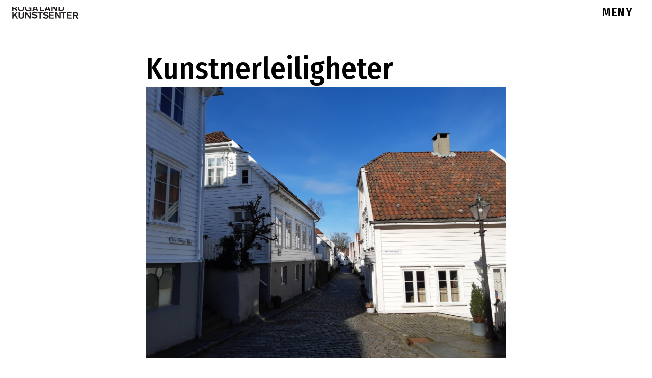

--- FILE ---
content_type: text/html; charset=UTF-8
request_url: https://rogalandkunstsenter.no/kunstnerleiligheter-i-rogaland/
body_size: 12569
content:

<!doctype html>
<html class="no-js" lang="en-US" id="html">
  <head><style>img.lazy{min-height:1px}</style><link href="https://rogalandkunstsenter.no/wp-content/plugins/w3-total-cache/pub/js/lazyload.min.js" as="script">
  <meta charset="utf-8">
  <meta http-equiv="x-ua-compatible" content="ie=edge">
  <meta name="viewport" content="height=device-height, width=device-width, initial-scale=1.0, maximum-scale=1.0, user-scalable=no" />
  <meta name='robots' content='index, follow, max-image-preview:large, max-snippet:-1, max-video-preview:-1' />
	<style>img:is([sizes="auto" i], [sizes^="auto," i]) { contain-intrinsic-size: 3000px 1500px }</style>
	
	<!-- This site is optimized with the Yoast SEO plugin v26.0 - https://yoast.com/wordpress/plugins/seo/ -->
	<title>Kunstnerleiligheter - Rogaland Kunstsenter</title>
	<link rel="canonical" href="https://rogalandkunstsenter.no/kunstnerleiligheter-i-rogaland/" />
	<meta property="og:locale" content="en_US" />
	<meta property="og:type" content="article" />
	<meta property="og:title" content="Kunstnerleiligheter - Rogaland Kunstsenter" />
	<meta property="og:description" content="Stavanger kommuneØvre Strandgate 66, kunstnerleilighetKunstnerleilighet sentralt plassert i Gamle Stavanger. Leiligheten er på 76 m2 og består av kjøkken, stue, bad, WC og 2 soverom.Leiligheter eies og driftes av Stavanger kommune og administreres av Studio17. Mer informasjon&nbsp;Frida Hansens hus, kunstnerleilighetEn velutstyrt leilighet i andre etasje av Frida Hansens hus i Hillevåg. Leiligheten har stue og kjøkken, &hellip; Continued" />
	<meta property="og:url" content="https://rogalandkunstsenter.no/kunstnerleiligheter-i-rogaland/" />
	<meta property="og:site_name" content="Rogaland Kunstsenter" />
	<meta property="article:modified_time" content="2025-12-08T09:15:44+00:00" />
	<meta property="og:image" content="https://rogalandkunstsenter.no/wp-content/uploads/2020/07/20200226_123058.jpg" />
	<meta property="og:image:width" content="1500" />
	<meta property="og:image:height" content="1125" />
	<meta property="og:image:type" content="image/jpeg" />
	<meta name="twitter:card" content="summary_large_image" />
	<meta name="twitter:label1" content="Est. reading time" />
	<meta name="twitter:data1" content="1 minute" />
	<script type="application/ld+json" class="yoast-schema-graph">{"@context":"https://schema.org","@graph":[{"@type":"WebPage","@id":"https://rogalandkunstsenter.no/kunstnerleiligheter-i-rogaland/","url":"https://rogalandkunstsenter.no/kunstnerleiligheter-i-rogaland/","name":"Kunstnerleiligheter - Rogaland Kunstsenter","isPartOf":{"@id":"http://rogalandkunstsenter.no/#website"},"primaryImageOfPage":{"@id":"https://rogalandkunstsenter.no/kunstnerleiligheter-i-rogaland/#primaryimage"},"image":{"@id":"https://rogalandkunstsenter.no/kunstnerleiligheter-i-rogaland/#primaryimage"},"thumbnailUrl":"https://rogalandkunstsenter.no/wp-content/uploads/2020/07/20200226_123058.jpg","datePublished":"2020-07-06T07:56:59+00:00","dateModified":"2025-12-08T09:15:44+00:00","breadcrumb":{"@id":"https://rogalandkunstsenter.no/kunstnerleiligheter-i-rogaland/#breadcrumb"},"inLanguage":"en-US","potentialAction":[{"@type":"ReadAction","target":["https://rogalandkunstsenter.no/kunstnerleiligheter-i-rogaland/"]}]},{"@type":"ImageObject","inLanguage":"en-US","@id":"https://rogalandkunstsenter.no/kunstnerleiligheter-i-rogaland/#primaryimage","url":"https://rogalandkunstsenter.no/wp-content/uploads/2020/07/20200226_123058.jpg","contentUrl":"https://rogalandkunstsenter.no/wp-content/uploads/2020/07/20200226_123058.jpg","width":1500,"height":1125},{"@type":"BreadcrumbList","@id":"https://rogalandkunstsenter.no/kunstnerleiligheter-i-rogaland/#breadcrumb","itemListElement":[{"@type":"ListItem","position":1,"name":"Home","item":"http://rogalandkunstsenter.no/"},{"@type":"ListItem","position":2,"name":"Kunstnerleiligheter"}]},{"@type":"WebSite","@id":"http://rogalandkunstsenter.no/#website","url":"http://rogalandkunstsenter.no/","name":"Rogaland Kunstsenter","description":"Nettside for Rogaland Kunstsenter","potentialAction":[{"@type":"SearchAction","target":{"@type":"EntryPoint","urlTemplate":"http://rogalandkunstsenter.no/?s={search_term_string}"},"query-input":{"@type":"PropertyValueSpecification","valueRequired":true,"valueName":"search_term_string"}}],"inLanguage":"en-US"}]}</script>
	<!-- / Yoast SEO plugin. -->


<link rel='dns-prefetch' href='//platform-api.sharethis.com' />
<script type="text/javascript">
/* <![CDATA[ */
window._wpemojiSettings = {"baseUrl":"https:\/\/s.w.org\/images\/core\/emoji\/15.0.3\/72x72\/","ext":".png","svgUrl":"https:\/\/s.w.org\/images\/core\/emoji\/15.0.3\/svg\/","svgExt":".svg","source":{"concatemoji":"https:\/\/rogalandkunstsenter.no\/wp-includes\/js\/wp-emoji-release.min.js?ver=bccbe08f9e38f4f691bebe00274ba643"}};
/*! This file is auto-generated */
!function(i,n){var o,s,e;function c(e){try{var t={supportTests:e,timestamp:(new Date).valueOf()};sessionStorage.setItem(o,JSON.stringify(t))}catch(e){}}function p(e,t,n){e.clearRect(0,0,e.canvas.width,e.canvas.height),e.fillText(t,0,0);var t=new Uint32Array(e.getImageData(0,0,e.canvas.width,e.canvas.height).data),r=(e.clearRect(0,0,e.canvas.width,e.canvas.height),e.fillText(n,0,0),new Uint32Array(e.getImageData(0,0,e.canvas.width,e.canvas.height).data));return t.every(function(e,t){return e===r[t]})}function u(e,t,n){switch(t){case"flag":return n(e,"\ud83c\udff3\ufe0f\u200d\u26a7\ufe0f","\ud83c\udff3\ufe0f\u200b\u26a7\ufe0f")?!1:!n(e,"\ud83c\uddfa\ud83c\uddf3","\ud83c\uddfa\u200b\ud83c\uddf3")&&!n(e,"\ud83c\udff4\udb40\udc67\udb40\udc62\udb40\udc65\udb40\udc6e\udb40\udc67\udb40\udc7f","\ud83c\udff4\u200b\udb40\udc67\u200b\udb40\udc62\u200b\udb40\udc65\u200b\udb40\udc6e\u200b\udb40\udc67\u200b\udb40\udc7f");case"emoji":return!n(e,"\ud83d\udc26\u200d\u2b1b","\ud83d\udc26\u200b\u2b1b")}return!1}function f(e,t,n){var r="undefined"!=typeof WorkerGlobalScope&&self instanceof WorkerGlobalScope?new OffscreenCanvas(300,150):i.createElement("canvas"),a=r.getContext("2d",{willReadFrequently:!0}),o=(a.textBaseline="top",a.font="600 32px Arial",{});return e.forEach(function(e){o[e]=t(a,e,n)}),o}function t(e){var t=i.createElement("script");t.src=e,t.defer=!0,i.head.appendChild(t)}"undefined"!=typeof Promise&&(o="wpEmojiSettingsSupports",s=["flag","emoji"],n.supports={everything:!0,everythingExceptFlag:!0},e=new Promise(function(e){i.addEventListener("DOMContentLoaded",e,{once:!0})}),new Promise(function(t){var n=function(){try{var e=JSON.parse(sessionStorage.getItem(o));if("object"==typeof e&&"number"==typeof e.timestamp&&(new Date).valueOf()<e.timestamp+604800&&"object"==typeof e.supportTests)return e.supportTests}catch(e){}return null}();if(!n){if("undefined"!=typeof Worker&&"undefined"!=typeof OffscreenCanvas&&"undefined"!=typeof URL&&URL.createObjectURL&&"undefined"!=typeof Blob)try{var e="postMessage("+f.toString()+"("+[JSON.stringify(s),u.toString(),p.toString()].join(",")+"));",r=new Blob([e],{type:"text/javascript"}),a=new Worker(URL.createObjectURL(r),{name:"wpTestEmojiSupports"});return void(a.onmessage=function(e){c(n=e.data),a.terminate(),t(n)})}catch(e){}c(n=f(s,u,p))}t(n)}).then(function(e){for(var t in e)n.supports[t]=e[t],n.supports.everything=n.supports.everything&&n.supports[t],"flag"!==t&&(n.supports.everythingExceptFlag=n.supports.everythingExceptFlag&&n.supports[t]);n.supports.everythingExceptFlag=n.supports.everythingExceptFlag&&!n.supports.flag,n.DOMReady=!1,n.readyCallback=function(){n.DOMReady=!0}}).then(function(){return e}).then(function(){var e;n.supports.everything||(n.readyCallback(),(e=n.source||{}).concatemoji?t(e.concatemoji):e.wpemoji&&e.twemoji&&(t(e.twemoji),t(e.wpemoji)))}))}((window,document),window._wpemojiSettings);
/* ]]> */
</script>
<link rel='stylesheet' id='formidable-css' href='https://rogalandkunstsenter.no/wp-content/plugins/formidable/css/formidableforms.css?ver=1131937' type='text/css' media='all' />
<style id='wp-emoji-styles-inline-css' type='text/css'>

	img.wp-smiley, img.emoji {
		display: inline !important;
		border: none !important;
		box-shadow: none !important;
		height: 1em !important;
		width: 1em !important;
		margin: 0 0.07em !important;
		vertical-align: -0.1em !important;
		background: none !important;
		padding: 0 !important;
	}
</style>
<link rel='stylesheet' id='wp-block-library-css' href='https://rogalandkunstsenter.no/wp-includes/css/dist/block-library/style.min.css?ver=bccbe08f9e38f4f691bebe00274ba643' type='text/css' media='all' />
<link rel='stylesheet' id='wp-components-css' href='https://rogalandkunstsenter.no/wp-includes/css/dist/components/style.min.css?ver=bccbe08f9e38f4f691bebe00274ba643' type='text/css' media='all' />
<link rel='stylesheet' id='wp-preferences-css' href='https://rogalandkunstsenter.no/wp-includes/css/dist/preferences/style.min.css?ver=bccbe08f9e38f4f691bebe00274ba643' type='text/css' media='all' />
<link rel='stylesheet' id='wp-block-editor-css' href='https://rogalandkunstsenter.no/wp-includes/css/dist/block-editor/style.min.css?ver=bccbe08f9e38f4f691bebe00274ba643' type='text/css' media='all' />
<link rel='stylesheet' id='popup-maker-block-library-style-css' href='https://rogalandkunstsenter.no/wp-content/plugins/popup-maker/dist/packages/block-library-style.css?ver=dbea705cfafe089d65f1' type='text/css' media='all' />
<link rel='stylesheet' id='visual-portfolio-block-filter-by-category-css' href='https://rogalandkunstsenter.no/wp-content/plugins/visual-portfolio/build/gutenberg/blocks/filter-by-category/style.css?ver=1758880321' type='text/css' media='all' />
<link rel='stylesheet' id='visual-portfolio-block-pagination-css' href='https://rogalandkunstsenter.no/wp-content/plugins/visual-portfolio/build/gutenberg/blocks/pagination/style.css?ver=1758880321' type='text/css' media='all' />
<link rel='stylesheet' id='visual-portfolio-block-sort-css' href='https://rogalandkunstsenter.no/wp-content/plugins/visual-portfolio/build/gutenberg/blocks/sort/style.css?ver=1758880321' type='text/css' media='all' />
<link rel='stylesheet' id='awsm-ead-public-css' href='https://rogalandkunstsenter.no/wp-content/plugins/embed-any-document/css/embed-public.min.css?ver=2.7.7' type='text/css' media='all' />
<style id='classic-theme-styles-inline-css' type='text/css'>
/*! This file is auto-generated */
.wp-block-button__link{color:#fff;background-color:#32373c;border-radius:9999px;box-shadow:none;text-decoration:none;padding:calc(.667em + 2px) calc(1.333em + 2px);font-size:1.125em}.wp-block-file__button{background:#32373c;color:#fff;text-decoration:none}
</style>
<style id='global-styles-inline-css' type='text/css'>
:root{--wp--preset--aspect-ratio--square: 1;--wp--preset--aspect-ratio--4-3: 4/3;--wp--preset--aspect-ratio--3-4: 3/4;--wp--preset--aspect-ratio--3-2: 3/2;--wp--preset--aspect-ratio--2-3: 2/3;--wp--preset--aspect-ratio--16-9: 16/9;--wp--preset--aspect-ratio--9-16: 9/16;--wp--preset--color--black: #000000;--wp--preset--color--cyan-bluish-gray: #abb8c3;--wp--preset--color--white: #ffffff;--wp--preset--color--pale-pink: #f78da7;--wp--preset--color--vivid-red: #cf2e2e;--wp--preset--color--luminous-vivid-orange: #ff6900;--wp--preset--color--luminous-vivid-amber: #fcb900;--wp--preset--color--light-green-cyan: #7bdcb5;--wp--preset--color--vivid-green-cyan: #00d084;--wp--preset--color--pale-cyan-blue: #8ed1fc;--wp--preset--color--vivid-cyan-blue: #0693e3;--wp--preset--color--vivid-purple: #9b51e0;--wp--preset--gradient--vivid-cyan-blue-to-vivid-purple: linear-gradient(135deg,rgba(6,147,227,1) 0%,rgb(155,81,224) 100%);--wp--preset--gradient--light-green-cyan-to-vivid-green-cyan: linear-gradient(135deg,rgb(122,220,180) 0%,rgb(0,208,130) 100%);--wp--preset--gradient--luminous-vivid-amber-to-luminous-vivid-orange: linear-gradient(135deg,rgba(252,185,0,1) 0%,rgba(255,105,0,1) 100%);--wp--preset--gradient--luminous-vivid-orange-to-vivid-red: linear-gradient(135deg,rgba(255,105,0,1) 0%,rgb(207,46,46) 100%);--wp--preset--gradient--very-light-gray-to-cyan-bluish-gray: linear-gradient(135deg,rgb(238,238,238) 0%,rgb(169,184,195) 100%);--wp--preset--gradient--cool-to-warm-spectrum: linear-gradient(135deg,rgb(74,234,220) 0%,rgb(151,120,209) 20%,rgb(207,42,186) 40%,rgb(238,44,130) 60%,rgb(251,105,98) 80%,rgb(254,248,76) 100%);--wp--preset--gradient--blush-light-purple: linear-gradient(135deg,rgb(255,206,236) 0%,rgb(152,150,240) 100%);--wp--preset--gradient--blush-bordeaux: linear-gradient(135deg,rgb(254,205,165) 0%,rgb(254,45,45) 50%,rgb(107,0,62) 100%);--wp--preset--gradient--luminous-dusk: linear-gradient(135deg,rgb(255,203,112) 0%,rgb(199,81,192) 50%,rgb(65,88,208) 100%);--wp--preset--gradient--pale-ocean: linear-gradient(135deg,rgb(255,245,203) 0%,rgb(182,227,212) 50%,rgb(51,167,181) 100%);--wp--preset--gradient--electric-grass: linear-gradient(135deg,rgb(202,248,128) 0%,rgb(113,206,126) 100%);--wp--preset--gradient--midnight: linear-gradient(135deg,rgb(2,3,129) 0%,rgb(40,116,252) 100%);--wp--preset--font-size--small: 13px;--wp--preset--font-size--medium: 20px;--wp--preset--font-size--large: 36px;--wp--preset--font-size--x-large: 42px;--wp--preset--spacing--20: 0.44rem;--wp--preset--spacing--30: 0.67rem;--wp--preset--spacing--40: 1rem;--wp--preset--spacing--50: 1.5rem;--wp--preset--spacing--60: 2.25rem;--wp--preset--spacing--70: 3.38rem;--wp--preset--spacing--80: 5.06rem;--wp--preset--shadow--natural: 6px 6px 9px rgba(0, 0, 0, 0.2);--wp--preset--shadow--deep: 12px 12px 50px rgba(0, 0, 0, 0.4);--wp--preset--shadow--sharp: 6px 6px 0px rgba(0, 0, 0, 0.2);--wp--preset--shadow--outlined: 6px 6px 0px -3px rgba(255, 255, 255, 1), 6px 6px rgba(0, 0, 0, 1);--wp--preset--shadow--crisp: 6px 6px 0px rgba(0, 0, 0, 1);}:where(.is-layout-flex){gap: 0.5em;}:where(.is-layout-grid){gap: 0.5em;}body .is-layout-flex{display: flex;}.is-layout-flex{flex-wrap: wrap;align-items: center;}.is-layout-flex > :is(*, div){margin: 0;}body .is-layout-grid{display: grid;}.is-layout-grid > :is(*, div){margin: 0;}:where(.wp-block-columns.is-layout-flex){gap: 2em;}:where(.wp-block-columns.is-layout-grid){gap: 2em;}:where(.wp-block-post-template.is-layout-flex){gap: 1.25em;}:where(.wp-block-post-template.is-layout-grid){gap: 1.25em;}.has-black-color{color: var(--wp--preset--color--black) !important;}.has-cyan-bluish-gray-color{color: var(--wp--preset--color--cyan-bluish-gray) !important;}.has-white-color{color: var(--wp--preset--color--white) !important;}.has-pale-pink-color{color: var(--wp--preset--color--pale-pink) !important;}.has-vivid-red-color{color: var(--wp--preset--color--vivid-red) !important;}.has-luminous-vivid-orange-color{color: var(--wp--preset--color--luminous-vivid-orange) !important;}.has-luminous-vivid-amber-color{color: var(--wp--preset--color--luminous-vivid-amber) !important;}.has-light-green-cyan-color{color: var(--wp--preset--color--light-green-cyan) !important;}.has-vivid-green-cyan-color{color: var(--wp--preset--color--vivid-green-cyan) !important;}.has-pale-cyan-blue-color{color: var(--wp--preset--color--pale-cyan-blue) !important;}.has-vivid-cyan-blue-color{color: var(--wp--preset--color--vivid-cyan-blue) !important;}.has-vivid-purple-color{color: var(--wp--preset--color--vivid-purple) !important;}.has-black-background-color{background-color: var(--wp--preset--color--black) !important;}.has-cyan-bluish-gray-background-color{background-color: var(--wp--preset--color--cyan-bluish-gray) !important;}.has-white-background-color{background-color: var(--wp--preset--color--white) !important;}.has-pale-pink-background-color{background-color: var(--wp--preset--color--pale-pink) !important;}.has-vivid-red-background-color{background-color: var(--wp--preset--color--vivid-red) !important;}.has-luminous-vivid-orange-background-color{background-color: var(--wp--preset--color--luminous-vivid-orange) !important;}.has-luminous-vivid-amber-background-color{background-color: var(--wp--preset--color--luminous-vivid-amber) !important;}.has-light-green-cyan-background-color{background-color: var(--wp--preset--color--light-green-cyan) !important;}.has-vivid-green-cyan-background-color{background-color: var(--wp--preset--color--vivid-green-cyan) !important;}.has-pale-cyan-blue-background-color{background-color: var(--wp--preset--color--pale-cyan-blue) !important;}.has-vivid-cyan-blue-background-color{background-color: var(--wp--preset--color--vivid-cyan-blue) !important;}.has-vivid-purple-background-color{background-color: var(--wp--preset--color--vivid-purple) !important;}.has-black-border-color{border-color: var(--wp--preset--color--black) !important;}.has-cyan-bluish-gray-border-color{border-color: var(--wp--preset--color--cyan-bluish-gray) !important;}.has-white-border-color{border-color: var(--wp--preset--color--white) !important;}.has-pale-pink-border-color{border-color: var(--wp--preset--color--pale-pink) !important;}.has-vivid-red-border-color{border-color: var(--wp--preset--color--vivid-red) !important;}.has-luminous-vivid-orange-border-color{border-color: var(--wp--preset--color--luminous-vivid-orange) !important;}.has-luminous-vivid-amber-border-color{border-color: var(--wp--preset--color--luminous-vivid-amber) !important;}.has-light-green-cyan-border-color{border-color: var(--wp--preset--color--light-green-cyan) !important;}.has-vivid-green-cyan-border-color{border-color: var(--wp--preset--color--vivid-green-cyan) !important;}.has-pale-cyan-blue-border-color{border-color: var(--wp--preset--color--pale-cyan-blue) !important;}.has-vivid-cyan-blue-border-color{border-color: var(--wp--preset--color--vivid-cyan-blue) !important;}.has-vivid-purple-border-color{border-color: var(--wp--preset--color--vivid-purple) !important;}.has-vivid-cyan-blue-to-vivid-purple-gradient-background{background: var(--wp--preset--gradient--vivid-cyan-blue-to-vivid-purple) !important;}.has-light-green-cyan-to-vivid-green-cyan-gradient-background{background: var(--wp--preset--gradient--light-green-cyan-to-vivid-green-cyan) !important;}.has-luminous-vivid-amber-to-luminous-vivid-orange-gradient-background{background: var(--wp--preset--gradient--luminous-vivid-amber-to-luminous-vivid-orange) !important;}.has-luminous-vivid-orange-to-vivid-red-gradient-background{background: var(--wp--preset--gradient--luminous-vivid-orange-to-vivid-red) !important;}.has-very-light-gray-to-cyan-bluish-gray-gradient-background{background: var(--wp--preset--gradient--very-light-gray-to-cyan-bluish-gray) !important;}.has-cool-to-warm-spectrum-gradient-background{background: var(--wp--preset--gradient--cool-to-warm-spectrum) !important;}.has-blush-light-purple-gradient-background{background: var(--wp--preset--gradient--blush-light-purple) !important;}.has-blush-bordeaux-gradient-background{background: var(--wp--preset--gradient--blush-bordeaux) !important;}.has-luminous-dusk-gradient-background{background: var(--wp--preset--gradient--luminous-dusk) !important;}.has-pale-ocean-gradient-background{background: var(--wp--preset--gradient--pale-ocean) !important;}.has-electric-grass-gradient-background{background: var(--wp--preset--gradient--electric-grass) !important;}.has-midnight-gradient-background{background: var(--wp--preset--gradient--midnight) !important;}.has-small-font-size{font-size: var(--wp--preset--font-size--small) !important;}.has-medium-font-size{font-size: var(--wp--preset--font-size--medium) !important;}.has-large-font-size{font-size: var(--wp--preset--font-size--large) !important;}.has-x-large-font-size{font-size: var(--wp--preset--font-size--x-large) !important;}
:where(.wp-block-post-template.is-layout-flex){gap: 1.25em;}:where(.wp-block-post-template.is-layout-grid){gap: 1.25em;}
:where(.wp-block-columns.is-layout-flex){gap: 2em;}:where(.wp-block-columns.is-layout-grid){gap: 2em;}
:root :where(.wp-block-pullquote){font-size: 1.5em;line-height: 1.6;}
:where(.wp-block-visual-portfolio-loop.is-layout-flex){gap: 1.25em;}:where(.wp-block-visual-portfolio-loop.is-layout-grid){gap: 1.25em;}
</style>
<link rel='stylesheet' id='menu-image-css' href='https://rogalandkunstsenter.no/wp-content/plugins/menu-image/includes/css/menu-image.css?ver=3.13' type='text/css' media='all' />
<link rel='stylesheet' id='dashicons-css' href='https://rogalandkunstsenter.no/wp-includes/css/dashicons.min.css?ver=bccbe08f9e38f4f691bebe00274ba643' type='text/css' media='all' />
<link rel='stylesheet' id='responsive-lightbox-nivo-css' href='https://rogalandkunstsenter.no/wp-content/plugins/responsive-lightbox/assets/nivo/nivo-lightbox.min.css?ver=1.3.1' type='text/css' media='all' />
<link rel='stylesheet' id='responsive-lightbox-nivo-default-css' href='https://rogalandkunstsenter.no/wp-content/plugins/responsive-lightbox/assets/nivo/themes/default/default.css?ver=1.3.1' type='text/css' media='all' />
<link rel='stylesheet' id='arve-css' href='https://rogalandkunstsenter.no/wp-content/plugins/advanced-responsive-video-embedder/build/main.css?ver=10.6.14' type='text/css' media='all' />
<link rel='stylesheet' id='popup-maker-site-css' href='//rogalandkunstsenter.no/wp-content/uploads/pum/pum-site-styles.css?generated=1738620721&#038;ver=1.21.4' type='text/css' media='all' />
<link rel='stylesheet' id='sage_css-css' href='https://rogalandkunstsenter.no/wp-content/themes/rks_clen/dist/styles/main.css' type='text/css' media='all' />
<script type="text/javascript" src="https://rogalandkunstsenter.no/wp-includes/js/jquery/jquery.min.js?ver=3.7.1" id="jquery-core-js"></script>
<script type="text/javascript" src="https://rogalandkunstsenter.no/wp-includes/js/jquery/jquery-migrate.min.js?ver=3.4.1" id="jquery-migrate-js"></script>
<script type="text/javascript" src="https://rogalandkunstsenter.no/wp-content/plugins/responsive-lightbox/assets/nivo/nivo-lightbox.min.js?ver=1.3.1" id="responsive-lightbox-nivo-js"></script>
<script type="text/javascript" src="https://rogalandkunstsenter.no/wp-includes/js/underscore.min.js?ver=1.13.7" id="underscore-js"></script>
<script type="text/javascript" src="https://rogalandkunstsenter.no/wp-content/plugins/responsive-lightbox/assets/infinitescroll/infinite-scroll.pkgd.min.js?ver=4.0.1" id="responsive-lightbox-infinite-scroll-js"></script>
<script type="text/javascript" id="responsive-lightbox-js-before">
/* <![CDATA[ */
var rlArgs = {"script":"nivo","selector":"lightbox","customEvents":"","activeGalleries":true,"effect":"fall","clickOverlayToClose":true,"keyboardNav":true,"errorMessage":"The requested content cannot be loaded. Please try again later.","woocommerce_gallery":false,"ajaxurl":"https:\/\/rogalandkunstsenter.no\/wp-admin\/admin-ajax.php","nonce":"2118282306","preview":false,"postId":2952,"scriptExtension":false};
/* ]]> */
</script>
<script type="text/javascript" src="https://rogalandkunstsenter.no/wp-content/plugins/responsive-lightbox/js/front.js?ver=2.5.3" id="responsive-lightbox-js"></script>
<script type="text/javascript" src="//platform-api.sharethis.com/js/sharethis.js#source=googleanalytics-wordpress#product=ga" id="googleanalytics-platform-sharethis-js"></script>
<link rel="https://api.w.org/" href="https://rogalandkunstsenter.no/wp-json/" /><link rel="alternate" title="JSON" type="application/json" href="https://rogalandkunstsenter.no/wp-json/wp/v2/pages/2952" /><link rel="EditURI" type="application/rsd+xml" title="RSD" href="https://rogalandkunstsenter.no/xmlrpc.php?rsd" />

<link rel='shortlink' href='https://rogalandkunstsenter.no/?p=2952' />
<link rel="alternate" title="oEmbed (JSON)" type="application/json+oembed" href="https://rogalandkunstsenter.no/wp-json/oembed/1.0/embed?url=https%3A%2F%2Frogalandkunstsenter.no%2Fkunstnerleiligheter-i-rogaland%2F" />
<link rel="alternate" title="oEmbed (XML)" type="text/xml+oembed" href="https://rogalandkunstsenter.no/wp-json/oembed/1.0/embed?url=https%3A%2F%2Frogalandkunstsenter.no%2Fkunstnerleiligheter-i-rogaland%2F&#038;format=xml" />
<script type="text/javascript">if(!window._buttonizer) { window._buttonizer = {}; };var _buttonizer_page_data = {"language":"en"};window._buttonizer.data = { ..._buttonizer_page_data, ...window._buttonizer.data };</script><script type='text/javascript'>
/* <![CDATA[ */
var VPData = {"version":"3.3.16","pro":false,"__":{"couldnt_retrieve_vp":"Couldn't retrieve Visual Portfolio ID.","pswp_close":"Close (Esc)","pswp_share":"Share","pswp_fs":"Toggle fullscreen","pswp_zoom":"Zoom in\/out","pswp_prev":"Previous (arrow left)","pswp_next":"Next (arrow right)","pswp_share_fb":"Share on Facebook","pswp_share_tw":"Tweet","pswp_share_x":"X","pswp_share_pin":"Pin it","pswp_download":"Download","fancybox_close":"Close","fancybox_next":"Next","fancybox_prev":"Previous","fancybox_error":"The requested content cannot be loaded. <br \/> Please try again later.","fancybox_play_start":"Start slideshow","fancybox_play_stop":"Pause slideshow","fancybox_full_screen":"Full screen","fancybox_thumbs":"Thumbnails","fancybox_download":"Download","fancybox_share":"Share","fancybox_zoom":"Zoom"},"settingsPopupGallery":{"enable_on_wordpress_images":false,"vendor":"fancybox","deep_linking":false,"deep_linking_url_to_share_images":false,"show_arrows":true,"show_counter":true,"show_zoom_button":true,"show_fullscreen_button":true,"show_share_button":true,"show_close_button":true,"show_thumbs":true,"show_download_button":false,"show_slideshow":false,"click_to_zoom":true,"restore_focus":true},"screenSizes":[320,576,768,992,1200]};
/* ]]> */
</script>
		<noscript>
			<style type="text/css">
				.vp-portfolio__preloader-wrap{display:none}.vp-portfolio__filter-wrap,.vp-portfolio__items-wrap,.vp-portfolio__pagination-wrap,.vp-portfolio__sort-wrap{opacity:1;visibility:visible}.vp-portfolio__item .vp-portfolio__item-img noscript+img,.vp-portfolio__thumbnails-wrap{display:none}
			</style>
		</noscript>
		<style>/* CSS added by WP Meta and Date Remover*/.wp-block-post-author__name{display:none !important;} .wp-block-post-date{display:none !important;} .entry-meta {display:none !important;} .home .entry-meta { display: none; } .entry-footer {display:none !important;} .home .entry-footer { display: none; }</style><script>document.documentElement.className += " js";</script>
<link rel="alternate" type="application/json+oembed" href="https://rogalandkunstsenter.no/?oembed=true&amp;format=json&amp;url=https%3A%2F%2Frogalandkunstsenter.no%2Fkunstnerleiligheter-i-rogaland%2F" />
<link rel="alternate" type="text/xml+oembed" href="https://rogalandkunstsenter.no/?oembed=true&amp;format=xml&amp;url=https%3A%2F%2Frogalandkunstsenter.no%2Fkunstnerleiligheter-i-rogaland%2F" />
		<style type="text/css">
			/* If html does not have either class, do not show lazy loaded images. */
			html:not(.vp-lazyload-enabled):not(.js) .vp-lazyload {
				display: none;
			}
		</style>
		<script>
			document.documentElement.classList.add(
				'vp-lazyload-enabled'
			);
		</script>
		<link rel="icon" href="https://rogalandkunstsenter.no/wp-content/uploads/2025/02/cropped-SOMElogo2rund-32x32.png" sizes="32x32" />
<link rel="icon" href="https://rogalandkunstsenter.no/wp-content/uploads/2025/02/cropped-SOMElogo2rund-192x192.png" sizes="192x192" />
<link rel="apple-touch-icon" href="https://rogalandkunstsenter.no/wp-content/uploads/2025/02/cropped-SOMElogo2rund-180x180.png" />
<meta name="msapplication-TileImage" content="https://rogalandkunstsenter.no/wp-content/uploads/2025/02/cropped-SOMElogo2rund-270x270.png" />
		<style type="text/css" id="wp-custom-css">
			.CLASS-NAME { "post.nyheter.utstillinger"
  display: none; 
}

@import url('https://fonts.googleapis.com/css2?family=Fira+Sans+Condensed:wght@500&display=swap');
.wf-loading .primary-navigation {
	visibility: hidden !important;
}

h1,h2,h3,h4,h5,h6,p,nav a,.off-canvas .nav li a {font-family:'Fira Sans Condensed', sans-serif !important;}
.body p {font-family:Arial, Helvetica, sans-serif!important; font-weight:200}
#mti_wfs_colophon,#mti_wfs_colophon_anchor{display: none !important}
.maxbutton-1.maxbutton.maxbutton-info {
font-family:'Fira Sans Condensed', sans-serif !important;}

.page-id-4216  h3 {background:#000000;
	color:#FFFFFF;
font-family:'Fira Sans Condensed', sans-serif !important;
font-size:20px;
	height:65px;
  z-index:999;
  margin:0 auto;
#dadada;
  width:100%;
  position:fixed;
  top:0;
  left:0;
  right:0;
}
.page-id-4647  h3 {background:#000000;
	color:#FFFFFF;
font-family:'Fira Sans Condensed', sans-serif !important;
font-size:20px;
	height:65px;
  z-index:999;
  margin:0 auto;
#dadada;
  width:100%;
  position:fixed;
  top:0;
  left:0;
  right:0;
}
.page-id-4657  h3 {background:#000000;
	color:#FFFFFF;
font-family:'Fira Sans Condensed', sans-serif !important;
font-size:20px;
	height:65px;
  z-index:999;
  margin:0 auto;
#dadada;
  width:100%;
  position:fixed;
  top:0;
  left:0;
  right:0;
}
.page-id-4653  h3 {background:#000000;
	color:#FFFFFF;
font-family:'Fira Sans Condensed', sans-serif !important;
font-size:20px;
	height:65px;
  z-index:999;
  margin:0 auto;
#dadada;
  width:100%;
  position:fixed;
  top:0;
  left:0;
  right:0;
}
.page-id-4651  h3 {background:#000000;
	color:#FFFFFF;
font-family:"Romana W01 Book", times, sans-serif;
font-size:20px;
	height:65px;
  z-index:999;
  margin:0 auto;
#dadada;
  width:100%;
  position:fixed;
  top:0;
  left:0;
  right:0;
}
.page-id-4361  h3 {background:#000000;
	color:#FFFFFF;
font-family:'Fira Sans Condensed', sans-serif !important;
font-size:20px;
	height:65px;
  z-index:999;
  margin:0 auto;
#dadada;
  width:100%;
  position:fixed;
  top:0;
  left:0;
  right:0;
}
.page-id-4649  h3 {background:#000000;
	color:#FFFFFF;
font-family:'Fira Sans Condensed', sans-serif !important;
font-size:20px;
	height:65px;
  z-index:999;
  margin:0 auto;
#dadada;
  width:100%;
  position:fixed;
  top:0;
  left:0;
  right:0;
}
.page-id-4655  h3 {background:#000000;
	color:#FFFFFF;
font-family:'Fira Sans Condensed', sans-serif !important;
font-size:20px;
	height:65px;
  z-index:999;
  margin:0 auto;
#dadada;
  width:100%;
  position:fixed;
  top:0;
  left:0;
  right:0;
}
.page-id-4659  h3 {background:#000000;
	color:#FFFFFF;
font-family:"'Fira Sans Condensed', sans-serif !important;
font-size:20px;
	height:65px;
  z-index:999;
  margin:0 auto;
#dadada;
  width:100%;
  position:fixed;
  top:0;
  left:0;
  right:0;
}

.max-width-button {
    max-width: 100px; /* Adjust this value to the desired max width */
    width: 100%;      /* Ensures the button width adjusts to the max-width */
    overflow: hidden; /* Prevents the content from overflowing */
    text-overflow: ellipsis; /* Optional: Adds ellipsis if text overflows */
    white-space: nowrap; /* Prevents the text from wrapping to the next line */
    box-sizing: border-box; /* Ensures padding and border are included in width */
}

.sticky published {
  display: none;
}

p.meta {
  display: none;
}

.entry-date published { 
  display: none; 
}		</style>
		</head>
  <body class="page-template-default page page-id-2952 kunstnerleiligheter-i-rogaland sidebar-primary">
    <!--[if lt IE 9]>
      <div class="alert alert-warning">
        You are using an <strong>outdated</strong> browser. Please <a href="http://browsehappy.com/">upgrade your browser</a> to improve your experience.      </div>
    <![endif]-->
    <div id="fakegrid" class="cf">
    <div class="c"></div>
    <div class="g"></div>
    <div class="c"></div>
    <div class="g"></div>
    <div class="c"></div>
    <div class="g"></div>
    <div class="c"></div>
</div>
<div class="off-canvas">
    <section class="content-wrapper">
                <form role="search" method="get" class="search-form form-inline" action="https://rogalandkunstsenter.no/">
  <label class="sr-only">Search for:</label>
  <div class="input-group">
    <input type="search" onfocus="$('.input-group').addClass('active')" onblur="$('.input-group').removeClass('active')" value="" name="s" class="search-field form-control" placeholder="Søk i RKS" required>
    <span class="input-group-btn">
      <button type="submit" class="search-submit btn btn-default"></button>
    </span>
  </div>
</form>
        <section class="navigation-items">
            <div class="menu-main-menu-container"><ul id="menu-main-menu" class="nav"><li id="menu-item-3628" class="menu-item menu-item-type-post_type menu-item-object-page menu-item-3628"><a href="https://rogalandkunstsenter.no/test-om-rks/program/">Program</a></li>
<li id="menu-item-228" class="menu-item menu-item-type-post_type menu-item-object-page menu-item-228"><a href="https://rogalandkunstsenter.no/kunst-i-offentlig-rom/">Kunst i offentlig rom</a></li>
<li id="menu-item-2959" class="menu-item menu-item-type-post_type menu-item-object-page current-menu-item page_item page-item-2952 current_page_item menu-item-2959"><a href="https://rogalandkunstsenter.no/kunstnerleiligheter-i-rogaland/" aria-current="page">Kunstnerleiligheter</a></li>
<li id="menu-item-2620" class="menu-item menu-item-type-post_type menu-item-object-page menu-item-2620"><a href="https://rogalandkunstsenter.no/test-om-rks/">Om RKS</a></li>
<li id="menu-item-6165" class="menu-item menu-item-type-post_type menu-item-object-page menu-item-6165"><a href="https://rogalandkunstsenter.no/test-om-rks/ansatte/">Ansatte</a></li>
<li id="menu-item-3931" class="menu-item menu-item-type-taxonomy menu-item-object-category menu-item-3931"><a href="https://rogalandkunstsenter.no/category/nyheter/">Nyheter</a></li>
<li id="menu-item-6351" class="menu-item menu-item-type-post_type menu-item-object-page menu-item-6351"><a href="https://rogalandkunstsenter.no/nyhetsbrev/">Nyhetsbrev</a></li>
</ul></div>        </section>
        <section class="info">

            <section class="widget block-11 widget_block widget_text">
<p>Ons - Søn: 12 - 16 </p>
</section><section class="widget block-13 widget_block widget_text">
<p>Rogaland Kunstsenter<br>Nytorget 17<br>NO-4013 Stavanger </p>
</section><section class="widget block-14 widget_block">
<div class="wp-block-buttons is-layout-flex wp-block-buttons-is-layout-flex">
<div class="wp-block-button"><a class="wp-block-button__link wp-element-button" href="https://www.facebook.com/kunstsenter" target="_blank" rel="noreferrer noopener">Facebook</a></div>



<div class="wp-block-button"><a class="wp-block-button__link wp-element-button" href="https://www.instagram.com/rogalandkunstsenter" target="_blank" rel="noreferrer noopener">Instagram</a></div>
</div>
</section>
        </section>
    </section>
</div>
<header class="menu">
    <p><span>MENY</span> <span>LUKK</span></p>
    <div class="logo">
        <a href="https://rogalandkunstsenter.no/">
            <figure>
                <img class="style-svg lazy" src="data:image/svg+xml,%3Csvg%20xmlns='http://www.w3.org/2000/svg'%20viewBox='0%200%201%201'%3E%3C/svg%3E" data-src="/wp-content/uploads/2015/09/logo.svg" />
            </figure>
        </a>
    </div>
</header>

<!-- <p class="scrollPos"></p> -->
        <main class="main content" role="main">
          <div class="container">
            <article class="main">
            
<!-- <div class="page-header">
  <h1>Kunstnerleiligheter</h1>
</div> -->
            <h1>Kunstnerleiligheter</h1>
            <section class="body">
                <figure class="main-img">
                    <img src="data:image/svg+xml,%3Csvg%20xmlns='http://www.w3.org/2000/svg'%20viewBox='0%200%201500%201125'%3E%3C/svg%3E" data-src="https://rogalandkunstsenter.no/wp-content/uploads/2020/07/20200226_123058.jpg" class="attachment-category-thumb size-category-thumb wp-post-image lazy" alt="" decoding="async" fetchpriority="high" data-srcset="https://rogalandkunstsenter.no/wp-content/uploads/2020/07/20200226_123058.jpg 1500w, https://rogalandkunstsenter.no/wp-content/uploads/2020/07/20200226_123058-1024x768.jpg 1024w, https://rogalandkunstsenter.no/wp-content/uploads/2020/07/20200226_123058-768x576.jpg 768w" data-sizes="(max-width: 1500px) 100vw, 1500px" />                </figure>
                <p><strong>Stavanger kommune</strong></p><p><span style="text-decoration: underline;">Øvre Strandgate 66, kunstnerleilighet</span></p><p>Kunstnerleilighet sentralt plassert i Gamle Stavanger. Leiligheten er på 76 m2 og består av kjøkken, stue, bad, WC og 2 soverom.</p><p>Leiligheter eies og driftes av Stavanger kommune og administreres av Studio17. </p><p><a href="https://s17.no/kunstnerleilighet/">Mer informasjon</a></p><p>&nbsp;</p><p><span style="text-decoration: underline;">Frida Hansens hus, kunstnerleilighet</span><strong><br /></strong>En velutstyrt leilighet i andre etasje av Frida Hansens hus i Hillevåg. Leiligheten har stue og kjøkken, bad og ett soverom. Leiligheten er tilgjengelig for kunstnere for langtidsopphold på minimum 1 måned. Kunsthåndverkere prioriteres.</p><p>Leiligheter eies og driftes av Stavanger kommune og administreres av Rogaland Kunstsenter. </p><p><a href="https://rogalandkunstsenter.no/2020/11/18/frida-hansens-hus-kunstnerleilighet/">Mer informasjon</a></p><p>&nbsp;</p><p><strong>Sandnes kommune</strong></p><p>Sandnes kommune sammen med Rogaland fylkeskommune tilbyr 1-3 måneders opphold i Sandnes. To frister i året for å søke: 1. juni og 1. desember.</p><p><a href="https://www.sandnes.kommune.no/air">Mer informasjon her. </a></p><p>&nbsp;</p><p><strong>Sola kommune</strong></p><p>Profesjonelle kunstnere og kulturarbeidere kan søke om arbeidsopphold på Rott.  Søkeren må kunne dokumentere profesjonell yrkesmessig virksomhet som kunstner gjennom utdannelse og/eller praksis (for eksempel utstillinger, forestillinger, tekstutgivelse eller musikkutgivelse).</p><p><a href="https://www.sola.kommune.no/kultur-fritid-idrett-og-frivillighet/kunstnerbolig-pa-rott/">Mer info her</a><br /><br /></p>            </section>
        </article>
    </div>
        </main><!-- /.main -->
                  <aside class="sidebar" role="complementary">
            <!-- <section class="widget block-11 widget_block widget_text">
<p>Ons - Søn: 12 - 16 </p>
</section><section class="widget block-13 widget_block widget_text">
<p>Rogaland Kunstsenter<br>Nytorget 17<br>NO-4013 Stavanger </p>
</section><section class="widget block-14 widget_block">
<div class="wp-block-buttons is-layout-flex wp-block-buttons-is-layout-flex">
<div class="wp-block-button"><a class="wp-block-button__link wp-element-button" href="https://www.facebook.com/kunstsenter" target="_blank" rel="noreferrer noopener">Facebook</a></div>



<div class="wp-block-button"><a class="wp-block-button__link wp-element-button" href="https://www.instagram.com/rogalandkunstsenter" target="_blank" rel="noreferrer noopener">Instagram</a></div>
</div>
</section> -->
          </aside><!-- /.sidebar -->
            <footer class="content-info" role="contentinfo">
    <!-- <div class="container">
        <div class="col-md-offset-3 col-md-3">
            <p>
                ROGALAND KUNSTSENTER <br>
                NYTORGET 17 <br>
                4013 STAVANGER, NORWAY<br>
                <a href="mailto:POST@ROGALANDKUNSTSENTER.NO">POST@ROGALANDKUNSTSENTER.NO</a>
            </p>
        </div>
        <div class="col-md-3">
            <figure class="footer-logo">
                <img class="lazy" src="data:image/svg+xml,%3Csvg%20xmlns='http://www.w3.org/2000/svg'%20viewBox='0%200%201%201'%3E%3C/svg%3E" data-src="http://rogalandkunstsenter.no/images/stories/omossbilder/rfk-vapen75dpi.jpg" alt="Rogaland fylkeskommune logo">
            </figure>
        </div>
        <div class="col-md-3">
            <figure class="footer-logo">
                <img class="lazy" src="data:image/svg+xml,%3Csvg%20xmlns='http://www.w3.org/2000/svg'%20viewBox='0%200%201%201'%3E%3C/svg%3E" data-src="http://rogalandkunstsenter.no/images/stories/omossbilder/svkommune.jpg" alt="Stavanger kommune logo">
            </figure>
        </div>
    </div> -->
</footer>
<script type="text/javascript" src="//fast.fonts.net/jsapi/1c384bbd-f1e4-4e6f-b5d4-c261373d1427.js"></script>
<div 
	id="pum-5288" 
	role="dialog" 
	aria-modal="false"
	class="pum pum-overlay pum-theme-5270 pum-theme-default-theme popmake-overlay pum-click-to-close click_open" 
	data-popmake="{&quot;id&quot;:5288,&quot;slug&quot;:&quot;info-popup-2&quot;,&quot;theme_id&quot;:5270,&quot;cookies&quot;:[],&quot;triggers&quot;:[{&quot;type&quot;:&quot;click_open&quot;,&quot;settings&quot;:{&quot;extra_selectors&quot;:&quot;&quot;,&quot;cookie_name&quot;:null}}],&quot;mobile_disabled&quot;:null,&quot;tablet_disabled&quot;:null,&quot;meta&quot;:{&quot;display&quot;:{&quot;stackable&quot;:false,&quot;overlay_disabled&quot;:false,&quot;scrollable_content&quot;:false,&quot;disable_reposition&quot;:false,&quot;size&quot;:&quot;small&quot;,&quot;responsive_min_width&quot;:&quot;0%&quot;,&quot;responsive_min_width_unit&quot;:false,&quot;responsive_max_width&quot;:&quot;90%&quot;,&quot;responsive_max_width_unit&quot;:false,&quot;custom_width&quot;:&quot;640px&quot;,&quot;custom_width_unit&quot;:false,&quot;custom_height&quot;:&quot;380px&quot;,&quot;custom_height_unit&quot;:false,&quot;custom_height_auto&quot;:false,&quot;location&quot;:&quot;center&quot;,&quot;position_from_trigger&quot;:false,&quot;position_top&quot;:&quot;95&quot;,&quot;position_left&quot;:&quot;0&quot;,&quot;position_bottom&quot;:&quot;0&quot;,&quot;position_right&quot;:&quot;0&quot;,&quot;position_fixed&quot;:&quot;1&quot;,&quot;animation_type&quot;:&quot;fade&quot;,&quot;animation_speed&quot;:&quot;350&quot;,&quot;animation_origin&quot;:&quot;center top&quot;,&quot;overlay_zindex&quot;:false,&quot;zindex&quot;:&quot;1999999999&quot;},&quot;close&quot;:{&quot;text&quot;:&quot;&quot;,&quot;button_delay&quot;:&quot;0&quot;,&quot;overlay_click&quot;:&quot;1&quot;,&quot;esc_press&quot;:&quot;1&quot;,&quot;f4_press&quot;:false},&quot;click_open&quot;:[]}}">

	<div id="popmake-5288" class="pum-container popmake theme-5270 pum-responsive pum-responsive-small responsive size-small pum-position-fixed">

				
				
		
				<div class="pum-content popmake-content" tabindex="0">
			<h2>OM KUNST I OFFENTLIG ROM ROGALAND</h2>
<p>&#8220;Sauene i Klubbgata – og andre spor av lokale kunstnerskap&#8221; er et prosjekt i regi av Rogaland Kunstsenter, hvor formålet er å formidle kunstnerskap som har satt sitt preg på det offentlige rommet i regionen. Prosjektet omfatter individuelle kunstnere, samt kunstnergrupper som har fått i oppdrag å lage kunstverk for offentligheten, og hvilke historier om både seg selv og regionen disse kunstnerne har dermed vært med på å fortelle gjennom sine verk. Prosjektet har også hatt til formål å belyse hvordan kunstnernes tilnærming og metoderbrukt i produksjon av offentlige kunstverk har endret seg gjennom tidene.</p>
		</div>

				
							<button type="button" class="pum-close popmake-close" aria-label="Close">
			✖			</button>
		
	</div>

</div>
<script type="text/javascript">(function(n,t,c,d){if(t.getElementById(d)){return}var o=t.createElement('script');o.id=d;(o.async=!0),(o.src='https://cdn.buttonizer.io/embed.js'),(o.onload=function(){window.Buttonizer?window.Buttonizer.init(c):window.addEventListener('buttonizer_script_loaded',()=>window.Buttonizer.init(c))}),t.head.appendChild(o)})(window,document,'2087e0e8-6389-400a-8683-336ac2390277','buttonizer_script')</script><script type="text/javascript" src="https://rogalandkunstsenter.no/wp-content/plugins/embed-any-document/js/pdfobject.min.js?ver=2.7.7" id="awsm-ead-pdf-object-js"></script>
<script type="text/javascript" id="awsm-ead-public-js-extra">
/* <![CDATA[ */
var eadPublic = [];
/* ]]> */
</script>
<script type="text/javascript" src="https://rogalandkunstsenter.no/wp-content/plugins/embed-any-document/js/embed-public.min.js?ver=2.7.7" id="awsm-ead-public-js"></script>
<script type="text/javascript" id="custom-script-js-extra">
/* <![CDATA[ */
var wpdata = {"object_id":"2952","site_url":"https:\/\/rogalandkunstsenter.no"};
/* ]]> */
</script>
<script type="text/javascript" src="https://rogalandkunstsenter.no/wp-content/plugins/wp-meta-and-date-remover/assets/js/inspector.js?ver=1.1" id="custom-script-js"></script>
<script type="text/javascript" src="https://rogalandkunstsenter.no/wp-includes/js/jquery/ui/core.min.js?ver=1.13.3" id="jquery-ui-core-js"></script>
<script type="text/javascript" src="https://rogalandkunstsenter.no/wp-includes/js/dist/hooks.min.js?ver=4d63a3d491d11ffd8ac6" id="wp-hooks-js"></script>
<script type="text/javascript" id="popup-maker-site-js-extra">
/* <![CDATA[ */
var pum_vars = {"version":"1.21.4","pm_dir_url":"https:\/\/rogalandkunstsenter.no\/wp-content\/plugins\/popup-maker\/","ajaxurl":"https:\/\/rogalandkunstsenter.no\/wp-admin\/admin-ajax.php","restapi":"https:\/\/rogalandkunstsenter.no\/wp-json\/pum\/v1","rest_nonce":null,"default_theme":"5270","debug_mode":"","disable_tracking":"","home_url":"\/","message_position":"top","core_sub_forms_enabled":"1","popups":[],"cookie_domain":"","analytics_enabled":"1","analytics_route":"analytics","analytics_api":"https:\/\/rogalandkunstsenter.no\/wp-json\/pum\/v1"};
var pum_sub_vars = {"ajaxurl":"https:\/\/rogalandkunstsenter.no\/wp-admin\/admin-ajax.php","message_position":"top"};
var pum_popups = {"pum-5288":{"triggers":[],"cookies":[],"disable_on_mobile":false,"disable_on_tablet":false,"atc_promotion":null,"explain":null,"type_section":null,"theme_id":"5270","size":"small","responsive_min_width":"0%","responsive_max_width":"90%","custom_width":"640px","custom_height_auto":false,"custom_height":"380px","scrollable_content":false,"animation_type":"fade","animation_speed":"350","animation_origin":"center top","open_sound":"none","custom_sound":"","location":"center","position_top":"95","position_bottom":"0","position_left":"0","position_right":"0","position_from_trigger":false,"position_fixed":true,"overlay_disabled":false,"stackable":false,"disable_reposition":false,"zindex":"1999999999","close_button_delay":"0","fi_promotion":null,"close_on_form_submission":false,"close_on_form_submission_delay":"0","close_on_overlay_click":true,"close_on_esc_press":true,"close_on_f4_press":false,"disable_form_reopen":false,"disable_accessibility":false,"theme_slug":"default-theme","id":5288,"slug":"info-popup-2"}};
/* ]]> */
</script>
<script type="text/javascript" src="//rogalandkunstsenter.no/wp-content/uploads/pum/pum-site-scripts.js?defer&amp;generated=1738620721&amp;ver=1.21.4" id="popup-maker-site-js"></script>
<script type="text/javascript" src="https://rogalandkunstsenter.no/wp-content/themes/rks_clen/dist/scripts/modernizr.js" id="modernizr-js"></script>
<script type="text/javascript" src="https://rogalandkunstsenter.no/wp-content/themes/rks_clen/dist/scripts/main.js" id="sage_js-js"></script>
<script type="text/javascript" src="https://rogalandkunstsenter.no/wp-content/plugins/visual-portfolio/assets/vendor/isotope-layout/dist/isotope.pkgd.min.js?ver=3.0.6" id="isotope-js"></script>
<script type="text/javascript" src="https://rogalandkunstsenter.no/wp-content/themes/rks_clen/dist/scripts/modernizerTransform.js" id="modernizerTransform-js"></script>
<script type="text/javascript" src="https://rogalandkunstsenter.no/wp-content/themes/rks_clen/dist/scripts/ios-orientationchange.js" id="ios-orientationchange-js"></script>
<script type="text/javascript" src="https://rogalandkunstsenter.no/wp-includes/js/imagesloaded.min.js?ver=5.0.0" id="imagesloaded-js"></script>
<script type="text/javascript" src="https://rogalandkunstsenter.no/wp-content/plugins/visual-portfolio/build/assets/js/pagination-infinite.js?ver=50005113e26cd2b547c0" id="visual-portfolio-pagination-infinite-js"></script>
    <script type='text/javascript' id="__bs_script__">//<![CDATA[document.write("<script async src='//HOST:3000/browser-sync/browser-sync-client.2.1.0.js'><\/script>".replace(/HOST/g, location.hostname).replace(/PORT/g, location.port));</script>
    <script>window.w3tc_lazyload=1,window.lazyLoadOptions={elements_selector:".lazy",callback_loaded:function(t){var e;try{e=new CustomEvent("w3tc_lazyload_loaded",{detail:{e:t}})}catch(a){(e=document.createEvent("CustomEvent")).initCustomEvent("w3tc_lazyload_loaded",!1,!1,{e:t})}window.dispatchEvent(e)}}</script><script async src="https://rogalandkunstsenter.no/wp-content/plugins/w3-total-cache/pub/js/lazyload.min.js"></script></body>
    </html>

<!--
Performance optimized by W3 Total Cache. Learn more: https://www.boldgrid.com/w3-total-cache/

Lazy Loading

Served from: rogalandkunstsenter.no @ 2026-01-21 21:51:16 by W3 Total Cache
-->

--- FILE ---
content_type: image/svg+xml
request_url: https://rogalandkunstsenter.no/wp-content/uploads/2015/08/search_white.svg
body_size: 449
content:
<?xml version="1.0" encoding="utf-8"?>
<!-- Generator: Adobe Illustrator 17.1.0, SVG Export Plug-In . SVG Version: 6.00 Build 0)  -->
<!DOCTYPE svg PUBLIC "-//W3C//DTD SVG 1.1//EN" "http://www.w3.org/Graphics/SVG/1.1/DTD/svg11.dtd">
<svg version="1.1" id="Layer_1" xmlns="http://www.w3.org/2000/svg" xmlns:xlink="http://www.w3.org/1999/xlink" x="0px" y="0px"
	 viewBox="0 0 60 63" enable-background="new 0 0 60 63" xml:space="preserve">
<path fill="#FFFFFF" d="M56.414,52.586L40.719,37.89c3.059-3.69,4.902-8.423,4.902-13.58C45.621,12.56,36.061,3,24.31,3
	C12.56,3,3,12.56,3,24.31c0,11.751,9.56,21.31,21.31,21.31c5.157,0,9.89-1.843,13.58-4.902l15.695,14.695
	C53.976,55.805,54.488,56,55,56s1.024-0.195,1.414-0.586C57.195,54.633,57.195,53.367,56.414,52.586z M24.31,41.621
	C14.765,41.621,7,33.855,7,24.31C7,14.766,14.765,7,24.31,7c9.545,0,17.311,7.766,17.311,17.31
	C41.621,33.855,33.855,41.621,24.31,41.621z"/>
<g>
</g>
<g>
</g>
<g>
</g>
<g>
</g>
<g>
</g>
<g>
</g>
<g>
</g>
<g>
</g>
<g>
</g>
<g>
</g>
<g>
</g>
<g>
</g>
<g>
</g>
<g>
</g>
<g>
</g>
</svg>


--- FILE ---
content_type: application/x-javascript
request_url: https://rogalandkunstsenter.no/wp-content/themes/rks_clen/dist/scripts/modernizerTransform.js
body_size: 1982
content:
!function(e,n,t){function r(e,n){return typeof e===n}function s(){var e,n,t,s,o,i,a;for(var f in C){if(e=[],n=C[f],n.name&&(e.push(n.name.toLowerCase()),n.options&&n.options.aliases&&n.options.aliases.length))for(t=0;t<n.options.aliases.length;t++)e.push(n.options.aliases[t].toLowerCase());for(s=r(n.fn,"function")?n.fn():n.fn,o=0;o<e.length;o++)i=e[o],a=i.split("."),1===a.length?w[a[0]]=s:(!w[a[0]]||w[a[0]]instanceof Boolean||(w[a[0]]=new Boolean(w[a[0]])),w[a[0]][a[1]]=s),y.push((s?"":"no-")+a.join("-"))}}function o(e){var n=x.className,t=w._config.classPrefix||"";if(b&&(n=n.baseVal),w._config.enableJSClass){var r=new RegExp("(^|\\s)"+t+"no-js(\\s|$)");n=n.replace(r,"$1"+t+"js$2")}w._config.enableClasses&&(n+=" "+t+e.join(" "+t),b?x.className.baseVal=n:x.className=n)}function i(){return"function"!=typeof n.createElement?n.createElement(arguments[0]):b?n.createElementNS.call(n,"http://www.w3.org/2000/svg",arguments[0]):n.createElement.apply(n,arguments)}function a(){var e=n.body;return e||(e=i(b?"svg":"body"),e.fake=!0),e}function f(e,t,r,s){var o,f,l,u,p="modernizr",d=i("div"),c=a();if(parseInt(r,10))for(;r--;)l=i("div"),l.id=s?s[r]:p+(r+1),d.appendChild(l);return o=i("style"),o.type="text/css",o.id="s"+p,(c.fake?c:d).appendChild(o),c.appendChild(d),o.styleSheet?o.styleSheet.cssText=e:o.appendChild(n.createTextNode(e)),d.id=p,c.fake&&(c.style.background="",c.style.overflow="hidden",u=x.style.overflow,x.style.overflow="hidden",x.appendChild(c)),f=t(d,e),c.fake?(c.parentNode.removeChild(c),x.style.overflow=u,x.offsetHeight):d.parentNode.removeChild(d),!!f}function l(e,n){return function(){return e.apply(n,arguments)}}function u(e,n,t){var s;for(var o in e)if(e[o]in n)return t===!1?e[o]:(s=n[e[o]],r(s,"function")?l(s,t||n):s);return!1}function p(e,n){return!!~(""+e).indexOf(n)}function d(e){return e.replace(/([a-z])-([a-z])/g,function(e,n,t){return n+t.toUpperCase()}).replace(/^-/,"")}function c(e){return e.replace(/([A-Z])/g,function(e,n){return"-"+n.toLowerCase()}).replace(/^ms-/,"-ms-")}function m(n,r){var s=n.length;if("CSS"in e&&"supports"in e.CSS){for(;s--;)if(e.CSS.supports(c(n[s]),r))return!0;return!1}if("CSSSupportsRule"in e){for(var o=[];s--;)o.push("("+c(n[s])+":"+r+")");return o=o.join(" or "),f("@supports ("+o+") { #modernizr { position: absolute; } }",function(e){return"absolute"==getComputedStyle(e,null).position})}return t}function v(e,n,s,o){function a(){l&&(delete N.style,delete N.modElem)}if(o=r(o,"undefined")?!1:o,!r(s,"undefined")){var f=m(e,s);if(!r(f,"undefined"))return f}for(var l,u,c,v,g,h=["modernizr","tspan"];!N.style;)l=!0,N.modElem=i(h.shift()),N.style=N.modElem.style;for(c=e.length,u=0;c>u;u++)if(v=e[u],g=N.style[v],p(v,"-")&&(v=d(v)),N.style[v]!==t){if(o||r(s,"undefined"))return a(),"pfx"==n?v:!0;try{N.style[v]=s}catch(y){}if(N.style[v]!=g)return a(),"pfx"==n?v:!0}return a(),!1}function g(e,n,t,s,o){var i=e.charAt(0).toUpperCase()+e.slice(1),a=(e+" "+E.join(i+" ")+i).split(" ");return r(n,"string")||r(n,"undefined")?v(a,n,s,o):(a=(e+" "+k.join(i+" ")+i).split(" "),u(a,n,t))}function h(e,n,r){return g(e,t,t,n,r)}var y=[],C=[],S={_version:"3.1.0",_config:{classPrefix:"",enableClasses:!0,enableJSClass:!0,usePrefixes:!0},_q:[],on:function(e,n){var t=this;setTimeout(function(){n(t[e])},0)},addTest:function(e,n,t){C.push({name:e,fn:n,options:t})},addAsyncTest:function(e){C.push({name:null,fn:e})}},w=function(){};w.prototype=S,w=new w;var x=n.documentElement,b="svg"===x.nodeName.toLowerCase(),_="CSS"in e&&"supports"in e.CSS,P="supportsCSS"in e;w.addTest("supports",_||P);var T=S.testStyles=f,z="Moz O ms Webkit",E=S._config.usePrefixes?z.split(" "):[];S._cssomPrefixes=E;var k=S._config.usePrefixes?z.toLowerCase().split(" "):[];S._domPrefixes=k;var A={elem:i("modernizr")};w._q.push(function(){delete A.elem});var N={style:A.elem.style};w._q.unshift(function(){delete N.style}),S.testAllProps=g,S.testAllProps=h,w.addTest("csstransforms3d",function(){var e=!!h("perspective","1px",!0),n=w._config.usePrefixes;if(e&&(!n||"webkitPerspective"in x.style)){var t;w.supports?t="@supports (perspective: 1px)":(t="@media (transform-3d)",n&&(t+=",(-webkit-transform-3d)")),t+="{#modernizr{left:9px;position:absolute;height:5px;margin:0;padding:0;border:0}}",T(t,function(n){e=9===n.offsetLeft&&5===n.offsetHeight})}return e}),w.addTest("csstransforms",function(){return-1===navigator.userAgent.indexOf("Android 2.")&&h("transform","scale(1)",!0)}),w.addTest("preserve3d",h("transformStyle","preserve-3d")),s(),o(y),delete S.addTest,delete S.addAsyncTest;for(var j=0;j<w._q.length;j++)w._q[j]();e.Modernizr=w}(window,document);
//# sourceMappingURL=modernizerTransform.js.map
